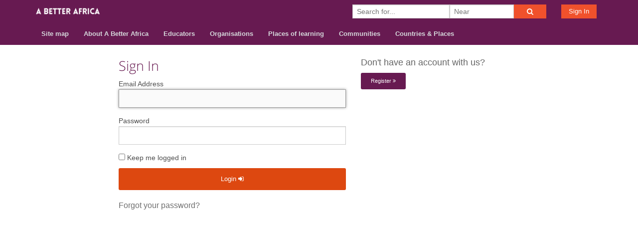

--- FILE ---
content_type: text/html;charset=UTF-8
request_url: https://a-better-africa.com/login?redirectTo=/show/frenchspellingbee/photo/19308
body_size: 15571
content:






































<!DOCTYPE html PUBLIC "-//W3C//DTD XHTML 1.0 Transitional//EN" "http://www.w3.org/TR/xhtml1/DTD/xhtml1-transitional.dtd">

<!-- Google tag (gtag.js) -->
<script async src="https://www.googletagmanager.com/gtag/js?id=G-8ENHNRWWTB"></script>
<script>
window.dataLayer = window.dataLayer || [];
function gtag(){dataLayer.push(arguments);}
gtag('js', new Date());

gtag('config', 'G-8ENHNRWWTB');
</script>


<!DOCTYPE html>
<!--[if IE 9]><html class="lt-ie10" lang="en" > <![endif]-->
<html class="no-js" lang="en" >
  <head>
    <meta charset="utf-8">
    <meta name="viewport" content="width=device-width, initial-scale=1.0">
    
    
      <meta name="description" content="A Better Africa - Description to be added"/>
    
    
      <meta name="keywords" content="aba"/>
    
    
    
    <title>A Better Africa</title>
    
    
    
      
      
        
        
      
      
      
      
    
      
    
    
    
    
    














<!DOCTYPE html PUBLIC "-//W3C//DTD XHTML 1.0 Transitional//EN" "http://www.w3.org/TR/xhtml1/DTD/xhtml1-transitional.dtd">

<!-- Google tag (gtag.js) -->
<script async src="https://www.googletagmanager.com/gtag/js?id=G-8ENHNRWWTB"></script>
<script>
window.dataLayer = window.dataLayer || [];
function gtag(){dataLayer.push(arguments);}
gtag('js', new Date());

gtag('config', 'G-8ENHNRWWTB');
</script>

<link rel="stylesheet" type="text/css" href="/css/combined.css.h-669426810.pack" charset="utf-8"/>


  <link rel="stylesheet" href="/themes/f5app/color-schemes/Backup/css/ccp-color.css?2018-03-12" />



  <link rel="alternate" type="application/rss+xml" title="A Better Africa" href="https://a-better-africa.com/feed/rss.xml"/>


  

  

  
    <link rel="alternate" type="application/rss+xml" title="A Better Africa - Site map" href="https://a-better-africa.com/feed/site_map/rss.xml"/>
  

  

  

  
    <link rel="alternate" type="application/rss+xml" title="A Better Africa - iNews" href="https://a-better-africa.com/feed/inews/rss.xml"/>
  

  

  
    <link rel="alternate" type="application/rss+xml" title="A Better Africa - Educators" href="https://a-better-africa.com/feed/educators/rss.xml"/>
  

  

  
    <link rel="alternate" type="application/rss+xml" title="A Better Africa - Organizations" href="https://a-better-africa.com/feed/organizations/rss.xml"/>
  

  
    <link rel="alternate" type="application/rss+xml" title="A Better Africa - Schools" href="https://a-better-africa.com/feed/schools/rss.xml"/>
  

  

  
    <link rel="alternate" type="application/rss+xml" title="A Better Africa - Groups" href="https://a-better-africa.com/feed/groups/rss.xml"/>
  

  
    <link rel="alternate" type="application/rss+xml" title="A Better Africa - Places" href="https://a-better-africa.com/feed/places/rss.xml"/>
  

  

  

  



<script type="text/javascript">
  var teamelements_ctx = '';
  var connect_startDayOfWeek = 0;
  var connect_datePattern = 'y/MM/dd';
  var connect_dateFieldDelimiter = '/';
  var connect_dateDayPosition = 2;
  var connect_dateMonthPosition = 1;
  var connect_dateYearPosition = 0;
  YUI_config = {
    combine: true,
    comboBase: teamelements_ctx + "/load-yui?",
    base: teamelements_ctx + "/javascript/yui-3.17.2/build/",
    root: "3.17.2/build/"
  };
</script>

<script type="text/javascript" src="/javascript/combined.js.h-830557330.pack" charset="utf-8"></script>








    <link rel="SHORTCUT ICON" href="/favicon.ico"/>
<!-- Global site tag (gtag.js) - Google Analytics -->

<!-- Google tag (gtag.js) -->
<script async src="https://www.googletagmanager.com/gtag/js?id=G-0T7C7JCE41"></script>
<script>
  window.dataLayer = window.dataLayer || [];
  function gtag(){dataLayer.push(arguments);}
  gtag('js', new Date());

  gtag('config', 'G-0T7C7JCE41');
</script> 
<script> 
	(function (w, d, s, l, i){
	w[l]=w[l] || [];
	w[l].push({'gtm.start': new Date().getTime(), event: 'gtm.js' });
	var f=d.getElementsByTagName(s)[0], j=d.createElement(s),dl=l!='dataLayer'?'&l='+l: '';
	j.async=true;
	j.src= 'https://www.googletagmanager.com/gtm.js?id='+i+dl; 
	f.parentNode.insertBefore(j, f);
	}
	)(window,document, 'script', 'dataLayer', 'GTM-NQV95S2');
</script>
  </head>
  <body>
    

<!-- Google Tag Manager (noscript) -->
<noscript>
<iframe src='ttps://www.googletagmanager.com/ns.html?id=GTM-NQV95S2' height='0' width='0' style='display:none;visibility:hidden'></iframe>
</noscript>
<!-- End Google Tag Manager (noscript) -->
    
    <header id="site-header">
    
      
      
        <div class="contain-to-grid sticky">
          <nav class="top-bar" data-topbar role="navigation">
            <ul class="title-area">
              
                
                
                  
                  
                    
                    
                    
                  
                  
                    
                    
                      <li class="logo"><a href="/"><img alt="A Better Africa Logo" src="/image/2009030915-0-16453-300x100/logo.png" width="134" height="45" /></a>&nbsp;&nbsp;&nbsp;&nbsp;</li>
                    
                  
                
              
              <li class="toggle-topbar menu-icon"><a href="#"><span></span></a></li>
            </ul>
            <section class="top-bar-section">
              <ul class="right">
                
                  <li class="has-form">
                    <form id="ccp-search-bar" action="/search" method="get">
                      <div class="row collapse">
                        
                          
                            <div class="small-6 columns"><input type="text" name="query" placeholder="Search for..." value="" /></div>
                            <div class="small-4 columns">
                                
                                
                              <input type="text" name="location" placeholder="Near" value="" />
                                
                                
                                
                                
                                
                            </div>
                          
                          
                        
                        <div class="small-2 columns"><button type="submit" class="button expand"><i class="fa fa-search"></i></button></div>
                      </div>
                      <input type="hidden" name="auto-populate" value="true" />
                    </form>
                  </li>
                
                
                  
                    
                    
                    
                    <li class="has-form">
                      <a href="/login" class="button">Sign In</a>
                    </li>
                  
                  
                
              </ul>
              
                <ul class="left">
                  
                  
                    
                  
                    
                  
                    
                      
                      
                      
                      
                        
                        
                          <li id="ccp-tabitem-site_map"><a id="ccp-tab-site_map" href="/site_map.shtml">Site map</a></li>
                        
                      
                    
                  
                    
                  
                    
                  
                    
                      
                      
                      
                      
                        
                        
                          <li id="ccp-tabitem-inews"><a id="ccp-tab-inews" href="/inews.shtml">About A Better Africa</a></li>
                        
                      
                    
                  
                    
                  
                    
                      
                      
                      
                      
                        
                        
                          <li id="ccp-tabitem-educators"><a id="ccp-tab-educators" href="/educators.shtml">Educators</a></li>
                        
                      
                    
                  
                    
                  
                    
                      
                      
                      
                      
                        
                        
                          <li id="ccp-tabitem-organizations"><a id="ccp-tab-organizations" href="/organizations.shtml">Organisations</a></li>
                        
                      
                    
                  
                    
                      
                      
                      
                      
                        
                        
                          <li id="ccp-tabitem-schools"><a id="ccp-tab-schools" href="/schools.shtml">Places of learning</a></li>
                        
                      
                    
                  
                    
                  
                    
                      
                      
                      
                      
                        
                        
                          <li id="ccp-tabitem-groups"><a id="ccp-tab-groups" href="/groups.shtml">Communities</a></li>
                        
                      
                    
                  
                    
                      
                      
                      
                      
                        
                        
                          <li id="ccp-tabitem-places"><a id="ccp-tab-places" href="/places.shtml">Countries &amp; Places</a></li>
                        
                      
                    
                  
                    
                  
                    
                  
                    
                  
                </ul>
              
            </section>
          </nav>
        </div>
      
    
    </header>
    <section role="main">
      
      
      
        
        
          
        
      
      
      
        
        
          







<!DOCTYPE html PUBLIC "-//W3C//DTD XHTML 1.0 Transitional//EN" "http://www.w3.org/TR/xhtml1/DTD/xhtml1-transitional.dtd">

<!-- Google tag (gtag.js) -->
<script async src="https://www.googletagmanager.com/gtag/js?id=G-8ENHNRWWTB"></script>
<script>
window.dataLayer = window.dataLayer || [];
function gtag(){dataLayer.push(arguments);}
gtag('js', new Date());

gtag('config', 'G-8ENHNRWWTB');
</script>


<script type="text/javascript">
  function checkForm(form) {
    if (form.username.value == "" || form.password.value == "") {
      alert("Please fill out all the fields in the form, then try submitting your information again.");
      form.username.focus();
      return false;
    } else {
      return true;
    }
  }
  function focusForm(form) {
    if (form.username.value == "") {
      form.username.focus();
    } else {
      form.password.focus();
    }
    return false;
  }
</script>
<body onLoad="focusForm(document.loginForm)">
<div class="ccp-portal">
  
  <div class="row">
    <div class="small-12 medium-10 medium-centered columns">
      <div class="row">
        <div class="small-12 medium-7 columns">
          <h3>Sign In</h3>
          
          <form name="loginForm" method="post" action="https://a-better-africa.com/Login.do?command=Login&auto-populate=true" onSubmit="try {return checkForm(this);}catch(e){return true;}">
            <label for="username">
              Email Address
            </label>
            <input type="text" name="username" id="username" value="">
            <label for="password">
              Password
            </label>
            <input type="password" name="password" id="password">
            <label>
              <input type="checkbox" class="checkbox" name="addCookie" id="addCookie" value="true" />
              Keep me logged in
            </label>
            <button type="submit" class="button small success radius expand">
              Login <i class="fa fa-sign-in"></i>
            </button>
            
              <input type="hidden" name="redirectTo" value="/show/frenchspellingbee/photo/19308" />
            
            
            
            <a class="subheader" href="https://a-better-africa.com/login/reset?app=true">
              Forgot your password?
            </a>
          </form>
        </div>
        <div class="small-12 medium-5 columns">
          
          
            
            <div>
              <h5>Don't have an account with us?</h5>
              <a class="button tiny radius" href="https://a-better-africa.com/register">Register <i class="fa fa-angle-double-right"></i></a>
            </div>
          
        </div>
      </div>
    </div>
  </div>
</div>
</body>

        
      
      
    </section>
    
    <footer id="footer">
      <div class="row">
        <div class="medium-4 text-left small-only-text-center columns">
          
          
          
          
          
          
          
          
          
          
          
          
          
          
          
          
        </div>
        
        <div class="medium-4 text-right small-only-text-center columns">
          <p>
            <a href="/about.shtml" title="About Us">About</a>
            <a href="/contact_us.shtml" title="Contact Us">Contact</a>
            <a href="/terms-of-service.shtml" rel="nofollow" title="Terms of Service">Terms</a>
            <a href="/privacy-policy.shtml" rel="nofollow" title="Privacy Policy">Privacy</a>
          </p>
        </div>
      </div>
      <div class="row">
        <div class="medium-12 text-center columns">
         <p>
           
              
              
              
                <a target="_blank" title="The social business software platform for building enterprise and commercial social mobile hubs" href="http://www.concursive.com">Build your own social mobile hub with Concursive</a>
              
            
          </p>
        </div>
      </div>
    </footer>
  
    <div class="yui-skin-sam">
      <div id="popupCalendar"></div>
    </div>
    <div class="yui-skin-sam">
      <div id="popupLayer"></div>
    </div>
    <div class="yui3-skin-sam">
      <div id="panelLayer"></div>
    </div>
    
    
    




  
  
    <script type="text/javascript" src="/javascript/combined.js.h-2075449302.pack" charset="utf-8"></script>
  





    <script>
      $(document).foundation({
        topbar : {
          mobile_show_parent_link: true
        },
        magellan : {
          active_class: 'active',
          threshold: 0
        },
        orbit : {
          timer_speed: 6000,
          animation_speed: 1000
        }
      });

      
      setTimeout(function(){
        $(window).trigger('resize');
      }, 100);

      
    </script>
  </body>
</html>
